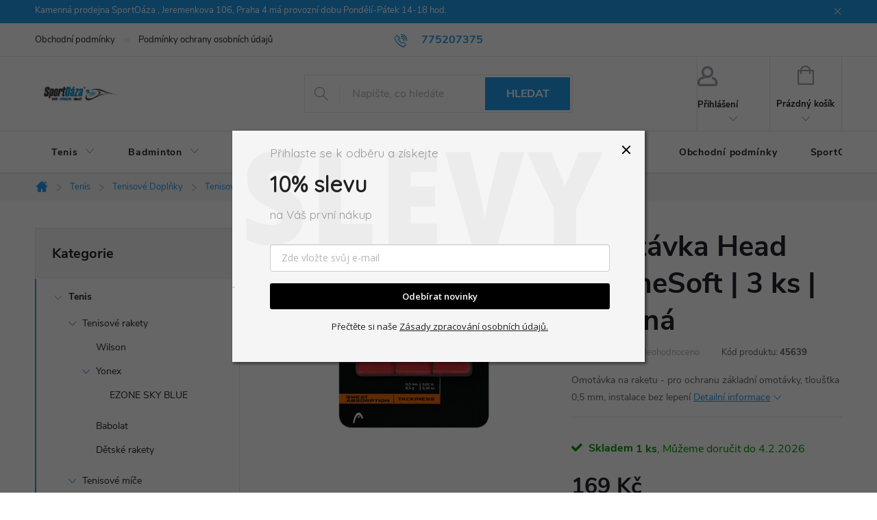

--- FILE ---
content_type: text/html; charset=utf-8
request_url: https://www.sportoaza.cz/omotavka-head-xtremesoft-5/
body_size: 25781
content:
<!doctype html><html lang="cs" dir="ltr" class="header-background-light external-fonts-loaded"><head><meta charset="utf-8" /><meta name="viewport" content="width=device-width,initial-scale=1" /><title>Omotávka Head XtremeSoft | 3 ks | červená - SportOáza</title><link rel="preconnect" href="https://cdn.myshoptet.com" /><link rel="dns-prefetch" href="https://cdn.myshoptet.com" /><link rel="preload" href="https://cdn.myshoptet.com/prj/dist/master/cms/libs/jquery/jquery-1.11.3.min.js" as="script" /><link href="https://cdn.myshoptet.com/prj/dist/master/cms/templates/frontend_templates/shared/css/font-face/source-sans-3.css" rel="stylesheet"><link href="https://cdn.myshoptet.com/prj/dist/master/cms/templates/frontend_templates/shared/css/font-face/exo-2.css" rel="stylesheet"><script>
dataLayer = [];
dataLayer.push({'shoptet' : {
    "pageId": 1500,
    "pageType": "productDetail",
    "currency": "CZK",
    "currencyInfo": {
        "decimalSeparator": ",",
        "exchangeRate": 1,
        "priceDecimalPlaces": 2,
        "symbol": "K\u010d",
        "symbolLeft": 0,
        "thousandSeparator": " "
    },
    "language": "cs",
    "projectId": 406302,
    "product": {
        "id": 2099,
        "guid": "8121d3b4-6c16-11ec-b99f-ecf4bbd76e50",
        "hasVariants": false,
        "codes": [
            {
                "code": 45639,
                "quantity": "1",
                "stocks": [
                    {
                        "id": "ext",
                        "quantity": "1"
                    },
                    {
                        "id": 5,
                        "quantity": "0"
                    }
                ]
            }
        ],
        "code": "45639",
        "name": "Omot\u00e1vka Head XtremeSoft | 3 ks | \u010derven\u00e1",
        "appendix": "",
        "weight": 0,
        "manufacturer": "Head",
        "manufacturerGuid": "1EF5333C56266906B957DA0BA3DED3EE",
        "currentCategory": "Tenis | Tenisov\u00e9 dopl\u0148ky | Tenisov\u00e9 omot\u00e1vky, omot\u00e1vky na tenisov\u00e9 rakety",
        "currentCategoryGuid": "efcb4820-be7e-11ed-96b7-ecf4bbd76e50",
        "defaultCategory": "Tenis | Tenisov\u00e9 dopl\u0148ky | Tenisov\u00e9 omot\u00e1vky, omot\u00e1vky na tenisov\u00e9 rakety",
        "defaultCategoryGuid": "efcb4820-be7e-11ed-96b7-ecf4bbd76e50",
        "currency": "CZK",
        "priceWithVat": 169
    },
    "stocks": [
        {
            "id": 5,
            "title": "Sport O\u00e1za - PHA",
            "isDeliveryPoint": 1,
            "visibleOnEshop": 1
        },
        {
            "id": "ext",
            "title": "Sklad",
            "isDeliveryPoint": 0,
            "visibleOnEshop": 1
        }
    ],
    "cartInfo": {
        "id": null,
        "freeShipping": false,
        "freeShippingFrom": null,
        "leftToFreeGift": {
            "formattedPrice": "0 K\u010d",
            "priceLeft": 0
        },
        "freeGift": false,
        "leftToFreeShipping": {
            "priceLeft": null,
            "dependOnRegion": null,
            "formattedPrice": null
        },
        "discountCoupon": [],
        "getNoBillingShippingPrice": {
            "withoutVat": 0,
            "vat": 0,
            "withVat": 0
        },
        "cartItems": [],
        "taxMode": "ORDINARY"
    },
    "cart": [],
    "customer": {
        "priceRatio": 1,
        "priceListId": 1,
        "groupId": null,
        "registered": false,
        "mainAccount": false
    }
}});
</script>
<meta property="og:type" content="website"><meta property="og:site_name" content="sportoaza.cz"><meta property="og:url" content="https://www.sportoaza.cz/omotavka-head-xtremesoft-5/"><meta property="og:title" content="Omotávka Head XtremeSoft | 3 ks | červená - SportOáza"><meta name="author" content="SportOáza"><meta name="web_author" content="Shoptet.cz"><meta name="dcterms.rightsHolder" content="www.sportoaza.cz"><meta name="robots" content="index,follow"><meta property="og:image" content="https://cdn.myshoptet.com/usr/www.sportoaza.cz/user/shop/big/2099_1859-omotavka-head-xtremesoft.jpg?61d21efd"><meta property="og:description" content="Omotávka Head XtremeSoft | 3 ks | červená. Omotávka na raketu - pro ochranu základní omotávky, tloušťka 0,5 mm, instalace bez lepení"><meta name="description" content="Omotávka Head XtremeSoft | 3 ks | červená. Omotávka na raketu - pro ochranu základní omotávky, tloušťka 0,5 mm, instalace bez lepení"><meta property="product:price:amount" content="169"><meta property="product:price:currency" content="CZK"><style>:root {--color-primary: #239ceb;--color-primary-h: 204;--color-primary-s: 83%;--color-primary-l: 53%;--color-primary-hover: #1997e5;--color-primary-hover-h: 203;--color-primary-hover-s: 80%;--color-primary-hover-l: 50%;--color-secondary: #468c98;--color-secondary-h: 189;--color-secondary-s: 37%;--color-secondary-l: 44%;--color-secondary-hover: #3b7580;--color-secondary-hover-h: 190;--color-secondary-hover-s: 37%;--color-secondary-hover-l: 37%;--color-tertiary: #ffc807;--color-tertiary-h: 47;--color-tertiary-s: 100%;--color-tertiary-l: 51%;--color-tertiary-hover: #ffbb00;--color-tertiary-hover-h: 44;--color-tertiary-hover-s: 100%;--color-tertiary-hover-l: 50%;--color-header-background: #ffffff;--template-font: "Source Sans 3";--template-headings-font: "Exo 2";--header-background-url: none;--cookies-notice-background: #1A1937;--cookies-notice-color: #F8FAFB;--cookies-notice-button-hover: #f5f5f5;--cookies-notice-link-hover: #27263f;--templates-update-management-preview-mode-content: "Náhled aktualizací šablony je aktivní pro váš prohlížeč."}</style>
    <script>var shoptet = shoptet || {};</script>
    <script src="https://cdn.myshoptet.com/prj/dist/master/shop/dist/main-3g-header.js.27c4444ba5dd6be3416d.js"></script>
<!-- User include --><!-- service 776(417) html code header -->
<link type="text/css" rel="stylesheet" media="all"  href="https://cdn.myshoptet.com/usr/paxio.myshoptet.com/user/documents/blank/style.css?v1602547"/>
<link href="https://cdn.myshoptet.com/prj/dist/master/shop/dist/font-shoptet-11.css.62c94c7785ff2cea73b2.css" rel="stylesheet">
<link href="https://cdn.myshoptet.com/usr/paxio.myshoptet.com/user/documents/blank/ikony.css?v9" rel="stylesheet">
<link type="text/css" rel="stylesheet" media="screen"  href="https://cdn.myshoptet.com/usr/paxio.myshoptet.com/user/documents/blank/preklady.css?v27" />
<link rel="stylesheet" href="https://cdn.myshoptet.com/usr/paxio.myshoptet.com/user/documents/blank/Slider/slick.css" />
<link rel="stylesheet" href="https://cdn.myshoptet.com/usr/paxio.myshoptet.com/user/documents/blank/Slider/slick-theme.css?v4" />
<link rel="stylesheet" href="https://cdn.myshoptet.com/usr/paxio.myshoptet.com/user/documents/blank/Slider/slick-classic.css?v3" />

<!-- api 498(150) html code header -->
<script async src="https://scripts.luigisbox.tech/LBX-387599.js"></script><script type="text/javascript">const isPlpEnabled = sessionStorage.getItem('lbPlpEnabled') === 'true';if (isPlpEnabled) {const style = document.createElement("style");style.type = "text/css";style.id = "lb-plp-style";style.textContent = `body.type-category #content-wrapper,body.type-search #content-wrapper,body.type-category #content,body.type-search #content,body.type-category #content-in,body.type-search #content-in,body.type-category #main-in,body.type-search #main-in {min-height: 100vh;}body.type-category #content-wrapper > *,body.type-search #content-wrapper > *,body.type-category #content > *,body.type-search #content > *,body.type-category #content-in > *,body.type-search #content-in > *,body.type-category #main-in > *,body.type-search #main-in > * {display: none;}`;document.head.appendChild(style);}</script>
<!-- api 779(420) html code header -->
<script async charset="utf-8" src="//app.notifikuj.cz/js/notifikuj.min.js?id=32fe0100-1301-4619-b553-42bd8ce88dc8"></script>
<!-- service 1531(1141) html code header -->
<link rel="stylesheet" type="text/css" href="https://services.cofidis.cz/webeshop-calculator/assets/static/cofidis-pay-ei.css"/>
<!-- project html code header -->
<script async charset="utf-8" src="//app.notifikuj.cz/js/notifikuj.min.js?id=32fe0100-1301-4619-b553-42bd8ce88dc8">
</script>
<style>
#header .site-name a img {max-height: 100px;}
</style>
<meta name="google-site-verification" content="9d58E0hkRurFccUfHf1BM_WYRWzUzE2ZpERV9STaQuY" />
<!-- /User include --><link rel="shortcut icon" href="/favicon.ico" type="image/x-icon" /><link rel="canonical" href="https://www.sportoaza.cz/omotavka-head-xtremesoft-5/" />    <script>
        var _hwq = _hwq || [];
        _hwq.push(['setKey', '35280FE7DF902EF495F6E34821F95628']);
        _hwq.push(['setTopPos', '200']);
        _hwq.push(['showWidget', '22']);
        (function() {
            var ho = document.createElement('script');
            ho.src = 'https://cz.im9.cz/direct/i/gjs.php?n=wdgt&sak=35280FE7DF902EF495F6E34821F95628';
            var s = document.getElementsByTagName('script')[0]; s.parentNode.insertBefore(ho, s);
        })();
    </script>
<script>
    (function(t, r, a, c, k, i, n, g) { t['ROIDataObject'] = k;
    t[k]=t[k]||function(){ (t[k].q=t[k].q||[]).push(arguments) },t[k].c=i;n=r.createElement(a),
    g=r.getElementsByTagName(a)[0];n.async=1;n.src=c;g.parentNode.insertBefore(n,g)
    })(window, document, 'script', '//www.heureka.cz/ocm/sdk.js?source=shoptet&version=2&page=product_detail', 'heureka', 'cz');

    heureka('set_user_consent', 1);
</script>
</head><body class="desktop id-1500 in-tenisove-omotavky--omotavky-na-tenisove-rakety template-11 type-product type-detail multiple-columns-body columns-2 blank-mode blank-mode-css ums_forms_redesign--off ums_a11y_category_page--on ums_discussion_rating_forms--off ums_flags_display_unification--on ums_a11y_login--on mobile-header-version-0">
        <div id="fb-root"></div>
        <script>
            window.fbAsyncInit = function() {
                FB.init({
                    autoLogAppEvents : true,
                    xfbml            : true,
                    version          : 'v24.0'
                });
            };
        </script>
        <script async defer crossorigin="anonymous" src="https://connect.facebook.net/cs_CZ/sdk.js#xfbml=1&version=v24.0"></script><a href="#content" class="skip-link sr-only">Přejít na obsah</a><div class="overall-wrapper"><div class="site-msg information"><div class="container"><div class="text">Kamenná prodejna SportOáza , Jeremenkova 106, Praha 4 má provozní dobu Pondělí-Pátek  14-18 hod.</div><div class="close js-close-information-msg"></div></div></div><div class="user-action"><div class="container">
    <div class="user-action-in">
                    <div id="login" class="user-action-login popup-widget login-widget" role="dialog" aria-labelledby="loginHeading">
        <div class="popup-widget-inner">
                            <h2 id="loginHeading">Přihlášení k vašemu účtu</h2><div id="customerLogin"><form action="/action/Customer/Login/" method="post" id="formLoginIncluded" class="csrf-enabled formLogin" data-testid="formLogin"><input type="hidden" name="referer" value="" /><div class="form-group"><div class="input-wrapper email js-validated-element-wrapper no-label"><input type="email" name="email" class="form-control" autofocus placeholder="E-mailová adresa (např. jan@novak.cz)" data-testid="inputEmail" autocomplete="email" required /></div></div><div class="form-group"><div class="input-wrapper password js-validated-element-wrapper no-label"><input type="password" name="password" class="form-control" placeholder="Heslo" data-testid="inputPassword" autocomplete="current-password" required /><span class="no-display">Nemůžete vyplnit toto pole</span><input type="text" name="surname" value="" class="no-display" /></div></div><div class="form-group"><div class="login-wrapper"><button type="submit" class="btn btn-secondary btn-text btn-login" data-testid="buttonSubmit">Přihlásit se</button><div class="password-helper"><a href="/registrace/" data-testid="signup" rel="nofollow">Nová registrace</a><a href="/klient/zapomenute-heslo/" rel="nofollow">Zapomenuté heslo</a></div></div></div></form>
</div>                    </div>
    </div>

                            <div id="cart-widget" class="user-action-cart popup-widget cart-widget loader-wrapper" data-testid="popupCartWidget" role="dialog" aria-hidden="true">
    <div class="popup-widget-inner cart-widget-inner place-cart-here">
        <div class="loader-overlay">
            <div class="loader"></div>
        </div>
    </div>

    <div class="cart-widget-button">
        <a href="/kosik/" class="btn btn-conversion" id="continue-order-button" rel="nofollow" data-testid="buttonNextStep">Pokračovat do košíku</a>
    </div>
</div>
            </div>
</div>
</div><div class="top-navigation-bar" data-testid="topNavigationBar">

    <div class="container">

        <div class="top-navigation-contacts">
            <strong>Zákaznická podpora:</strong><a href="tel:775207375" class="project-phone" aria-label="Zavolat na 775207375" data-testid="contactboxPhone"><span>775207375</span></a><a href="mailto:sportoaza@seznam.cz" class="project-email" data-testid="contactboxEmail"><span>sportoaza@seznam.cz</span></a>        </div>

                            <div class="top-navigation-menu">
                <div class="top-navigation-menu-trigger"></div>
                <ul class="top-navigation-bar-menu">
                                            <li class="top-navigation-menu-item-39">
                            <a href="/obchodni-podminky/">Obchodní podmínky</a>
                        </li>
                                            <li class="top-navigation-menu-item-691">
                            <a href="/podminky-ochrany-osobnich-udaju/">Podmínky ochrany osobních údajů </a>
                        </li>
                                    </ul>
                <ul class="top-navigation-bar-menu-helper"></ul>
            </div>
        
        <div class="top-navigation-tools">
            <div class="responsive-tools">
                <a href="#" class="toggle-window" data-target="search" aria-label="Hledat" data-testid="linkSearchIcon"></a>
                                                            <a href="#" class="toggle-window" data-target="login"></a>
                                                    <a href="#" class="toggle-window" data-target="navigation" aria-label="Menu" data-testid="hamburgerMenu"></a>
            </div>
                        <button class="top-nav-button top-nav-button-login toggle-window" type="button" data-target="login" aria-haspopup="dialog" aria-controls="login" aria-expanded="false" data-testid="signin"><span>Přihlášení</span></button>        </div>

    </div>

</div>
<header id="header"><div class="container navigation-wrapper">
    <div class="header-top">
        <div class="site-name-wrapper">
            <div class="site-name"><a href="/" data-testid="linkWebsiteLogo"><img src="https://cdn.myshoptet.com/usr/www.sportoaza.cz/user/logos/logo_sporto__za-3.png" alt="SportOáza" fetchpriority="low" /></a></div>        </div>
        <div class="search" itemscope itemtype="https://schema.org/WebSite">
            <meta itemprop="headline" content="Tenisové omotávky, omotávky na tenisové rakety"/><meta itemprop="url" content="https://www.sportoaza.cz"/><meta itemprop="text" content="Omotávka Head XtremeSoft | 3 ks | červená. Omotávka na raketu - pro ochranu základní omotávky, tloušťka 0,5 mm, instalace bez lepení"/>            <form action="/action/ProductSearch/prepareString/" method="post"
    id="formSearchForm" class="search-form compact-form js-search-main"
    itemprop="potentialAction" itemscope itemtype="https://schema.org/SearchAction" data-testid="searchForm">
    <fieldset>
        <meta itemprop="target"
            content="https://www.sportoaza.cz/vyhledavani/?string={string}"/>
        <input type="hidden" name="language" value="cs"/>
        
            
<input
    type="search"
    name="string"
        class="query-input form-control search-input js-search-input"
    placeholder="Napište, co hledáte"
    autocomplete="off"
    required
    itemprop="query-input"
    aria-label="Vyhledávání"
    data-testid="searchInput"
>
            <button type="submit" class="btn btn-default" data-testid="searchBtn">Hledat</button>
        
    </fieldset>
</form>
        </div>
        <div class="navigation-buttons">
                
    <a href="/kosik/" class="btn btn-icon toggle-window cart-count" data-target="cart" data-hover="true" data-redirect="true" data-testid="headerCart" rel="nofollow" aria-haspopup="dialog" aria-expanded="false" aria-controls="cart-widget">
        
                <span class="sr-only">Nákupní košík</span>
        
            <span class="cart-price visible-lg-inline-block" data-testid="headerCartPrice">
                                    Prázdný košík                            </span>
        
    
            </a>
        </div>
    </div>
    <nav id="navigation" aria-label="Hlavní menu" data-collapsible="true"><div class="navigation-in menu"><ul class="menu-level-1" role="menubar" data-testid="headerMenuItems"><li class="menu-item-1034 ext" role="none"><a href="/tenis-2/" data-testid="headerMenuItem" role="menuitem" aria-haspopup="true" aria-expanded="false"><b>Tenis</b><span class="submenu-arrow"></span></a><ul class="menu-level-2" aria-label="Tenis" tabindex="-1" role="menu"><li class="menu-item-1265 has-third-level" role="none"><a href="/tenisove-rakety/" class="menu-image" data-testid="headerMenuItem" tabindex="-1" aria-hidden="true"><img src="data:image/svg+xml,%3Csvg%20width%3D%22140%22%20height%3D%22100%22%20xmlns%3D%22http%3A%2F%2Fwww.w3.org%2F2000%2Fsvg%22%3E%3C%2Fsvg%3E" alt="" aria-hidden="true" width="140" height="100"  data-src="https://cdn.myshoptet.com/usr/www.sportoaza.cz/user/categories/thumb/tenisova-raketa-yonex-vcore-98-lite-tango-285-g-g2-1.jpg" fetchpriority="low" /></a><div><a href="/tenisove-rakety/" data-testid="headerMenuItem" role="menuitem"><span>Tenisové rakety</span></a>
                                                    <ul class="menu-level-3" role="menu">
                                                                    <li class="menu-item-1410" role="none">
                                        <a href="/wilson/" data-testid="headerMenuItem" role="menuitem">
                                            Wilson</a>,                                    </li>
                                                                    <li class="menu-item-1407" role="none">
                                        <a href="/yonex/" data-testid="headerMenuItem" role="menuitem">
                                            Yonex</a>,                                    </li>
                                                                    <li class="menu-item-1416" role="none">
                                        <a href="/babolat/" data-testid="headerMenuItem" role="menuitem">
                                            Babolat</a>,                                    </li>
                                                                    <li class="menu-item-1446" role="none">
                                        <a href="/detske-rakety/" data-testid="headerMenuItem" role="menuitem">
                                            Dětské rakety</a>                                    </li>
                                                            </ul>
                        </div></li><li class="menu-item-1268 has-third-level" role="none"><a href="/tenisove-mice/" class="menu-image" data-testid="headerMenuItem" tabindex="-1" aria-hidden="true"><img src="data:image/svg+xml,%3Csvg%20width%3D%22140%22%20height%3D%22100%22%20xmlns%3D%22http%3A%2F%2Fwww.w3.org%2F2000%2Fsvg%22%3E%3C%2Fsvg%3E" alt="" aria-hidden="true" width="140" height="100"  data-src="https://cdn.myshoptet.com/usr/www.sportoaza.cz/user/categories/thumb/tenisove-mice-wilson-triniti-4-ks.jpg" fetchpriority="low" /></a><div><a href="/tenisove-mice/" data-testid="headerMenuItem" role="menuitem"><span>Tenisové míče</span></a>
                                                    <ul class="menu-level-3" role="menu">
                                                                    <li class="menu-item-1364" role="none">
                                        <a href="/detske/" data-testid="headerMenuItem" role="menuitem">
                                            Dětské</a>,                                    </li>
                                                                    <li class="menu-item-1476" role="none">
                                        <a href="/jumbo-mice/" data-testid="headerMenuItem" role="menuitem">
                                            JUMBO míče</a>                                    </li>
                                                            </ul>
                        </div></li><li class="menu-item-1271 has-third-level" role="none"><a href="/tenisove-vyplety/" class="menu-image" data-testid="headerMenuItem" tabindex="-1" aria-hidden="true"><img src="data:image/svg+xml,%3Csvg%20width%3D%22140%22%20height%3D%22100%22%20xmlns%3D%22http%3A%2F%2Fwww.w3.org%2F2000%2Fsvg%22%3E%3C%2Fsvg%3E" alt="" aria-hidden="true" width="140" height="100"  data-src="https://cdn.myshoptet.com/usr/www.sportoaza.cz/user/categories/thumb/tenisovy-vyplet-yonex-poly-tour-drive-stribrny-1-25-mm-200-m.jpeg" fetchpriority="low" /></a><div><a href="/tenisove-vyplety/" data-testid="headerMenuItem" role="menuitem"><span>Tenisové výplety</span></a>
                                                    <ul class="menu-level-3" role="menu">
                                                                    <li class="menu-item-1310" role="none">
                                        <a href="/role/" data-testid="headerMenuItem" role="menuitem">
                                            Role</a>,                                    </li>
                                                                    <li class="menu-item-1313" role="none">
                                        <a href="/sety/" data-testid="headerMenuItem" role="menuitem">
                                            Sety</a>                                    </li>
                                                            </ul>
                        </div></li><li class="menu-item-1061 has-third-level" role="none"><a href="/tenisove-doplnky/" class="menu-image" data-testid="headerMenuItem" tabindex="-1" aria-hidden="true"><img src="data:image/svg+xml,%3Csvg%20width%3D%22140%22%20height%3D%22100%22%20xmlns%3D%22http%3A%2F%2Fwww.w3.org%2F2000%2Fsvg%22%3E%3C%2Fsvg%3E" alt="" aria-hidden="true" width="140" height="100"  data-src="https://cdn.myshoptet.com/usr/www.sportoaza.cz/user/categories/thumb/vibrastop-head-pro-damp-zluta.jpg" fetchpriority="low" /></a><div><a href="/tenisove-doplnky/" data-testid="headerMenuItem" role="menuitem"><span>Tenisové Doplňky</span></a>
                                                    <ul class="menu-level-3" role="menu">
                                                                    <li class="menu-item-1500" role="none">
                                        <a href="/tenisove-omotavky--omotavky-na-tenisove-rakety/" class="active" data-testid="headerMenuItem" role="menuitem">
                                            Tenisové omotávky, omotávky na tenisové rakety</a>,                                    </li>
                                                                    <li class="menu-item-1037" role="none">
                                        <a href="/pomucky-pro-trenery/" data-testid="headerMenuItem" role="menuitem">
                                            Pomůcky pro trenéry</a>,                                    </li>
                                                                    <li class="menu-item-1064" role="none">
                                        <a href="/vibrastopy/" data-testid="headerMenuItem" role="menuitem">
                                            Vibrastopy</a>,                                    </li>
                                                                    <li class="menu-item-1139" role="none">
                                        <a href="/klicenky/" data-testid="headerMenuItem" role="menuitem">
                                            Klíčenky</a>,                                    </li>
                                                                    <li class="menu-item-1298" role="none">
                                        <a href="/omotavky-2/" data-testid="headerMenuItem" role="menuitem">
                                            Omotávky</a>,                                    </li>
                                                                    <li class="menu-item-1343" role="none">
                                        <a href="/ksiltovky-3/" data-testid="headerMenuItem" role="menuitem">
                                            Kšiltovky</a>,                                    </li>
                                                                    <li class="menu-item-1346" role="none">
                                        <a href="/ponozky-3/" data-testid="headerMenuItem" role="menuitem">
                                            Ponožky</a>,                                    </li>
                                                                    <li class="menu-item-1349" role="none">
                                        <a href="/potitka--celenky/" data-testid="headerMenuItem" role="menuitem">
                                            Potítka, čelenky</a>,                                    </li>
                                                                    <li class="menu-item-1473" role="none">
                                        <a href="/ostatni-2/" data-testid="headerMenuItem" role="menuitem">
                                            Ostatní</a>                                    </li>
                                                            </ul>
                        </div></li></ul></li>
<li class="menu-item-673 ext" role="none"><a href="/badminton/" data-testid="headerMenuItem" role="menuitem" aria-haspopup="true" aria-expanded="false"><b>Badminton</b><span class="submenu-arrow"></span></a><ul class="menu-level-2" aria-label="Badminton" tabindex="-1" role="menu"><li class="menu-item-675 has-third-level" role="none"><a href="/badmintonove-rakety/" class="menu-image" data-testid="headerMenuItem" tabindex="-1" aria-hidden="true"><img src="data:image/svg+xml,%3Csvg%20width%3D%22140%22%20height%3D%22100%22%20xmlns%3D%22http%3A%2F%2Fwww.w3.org%2F2000%2Fsvg%22%3E%3C%2Fsvg%3E" alt="" aria-hidden="true" width="140" height="100"  data-src="https://cdn.myshoptet.com/usr/www.sportoaza.cz/user/categories/thumb/badmintonova-raketa-yonex-astrox-100-zz-4ug5-1.jpg" fetchpriority="low" /></a><div><a href="/badmintonove-rakety/" data-testid="headerMenuItem" role="menuitem"><span>Badmintonové rakety</span></a>
                                                    <ul class="menu-level-3" role="menu">
                                                                    <li class="menu-item-1440" role="none">
                                        <a href="/yonex-2/" data-testid="headerMenuItem" role="menuitem">
                                            Yonex</a>                                    </li>
                                                            </ul>
                        </div></li><li class="menu-item-676 has-third-level" role="none"><a href="/badmintonove-mice/" class="menu-image" data-testid="headerMenuItem" tabindex="-1" aria-hidden="true"><img src="data:image/svg+xml,%3Csvg%20width%3D%22140%22%20height%3D%22100%22%20xmlns%3D%22http%3A%2F%2Fwww.w3.org%2F2000%2Fsvg%22%3E%3C%2Fsvg%3E" alt="" aria-hidden="true" width="140" height="100"  data-src="https://cdn.myshoptet.com/usr/www.sportoaza.cz/user/categories/thumb/img_2d84799844a7-1.jpeg" fetchpriority="low" /></a><div><a href="/badmintonove-mice/" data-testid="headerMenuItem" role="menuitem"><span>Badmintonové míče</span></a>
                                                    <ul class="menu-level-3" role="menu">
                                                                    <li class="menu-item-1322" role="none">
                                        <a href="/perove/" data-testid="headerMenuItem" role="menuitem">
                                            Péřové</a>,                                    </li>
                                                                    <li class="menu-item-1325" role="none">
                                        <a href="/plastove/" data-testid="headerMenuItem" role="menuitem">
                                            Plastové</a>                                    </li>
                                                            </ul>
                        </div></li><li class="menu-item-1274 has-third-level" role="none"><a href="/badmintonove-vyplety/" class="menu-image" data-testid="headerMenuItem" tabindex="-1" aria-hidden="true"><img src="data:image/svg+xml,%3Csvg%20width%3D%22140%22%20height%3D%22100%22%20xmlns%3D%22http%3A%2F%2Fwww.w3.org%2F2000%2Fsvg%22%3E%3C%2Fsvg%3E" alt="" aria-hidden="true" width="140" height="100"  data-src="https://cdn.myshoptet.com/usr/www.sportoaza.cz/user/categories/thumb/badmintonovy-vyplet-yonex-bg-66-ultimax-200m.jpg" fetchpriority="low" /></a><div><a href="/badmintonove-vyplety/" data-testid="headerMenuItem" role="menuitem"><span>Badmintonové výplety</span></a>
                                                    <ul class="menu-level-3" role="menu">
                                                                    <li class="menu-item-1316" role="none">
                                        <a href="/role-2/" data-testid="headerMenuItem" role="menuitem">
                                            Role</a>,                                    </li>
                                                                    <li class="menu-item-1319" role="none">
                                        <a href="/sety-2/" data-testid="headerMenuItem" role="menuitem">
                                            Sety</a>                                    </li>
                                                            </ul>
                        </div></li><li class="menu-item-711 has-third-level" role="none"><a href="/doplnky/" class="menu-image" data-testid="headerMenuItem" tabindex="-1" aria-hidden="true"><img src="data:image/svg+xml,%3Csvg%20width%3D%22140%22%20height%3D%22100%22%20xmlns%3D%22http%3A%2F%2Fwww.w3.org%2F2000%2Fsvg%22%3E%3C%2Fsvg%3E" alt="" aria-hidden="true" width="140" height="100"  data-src="https://cdn.myshoptet.com/usr/www.sportoaza.cz/user/categories/thumb/img_24411d2c370c-1.jpeg" fetchpriority="low" /></a><div><a href="/doplnky/" data-testid="headerMenuItem" role="menuitem"><span>Badmintonové doplňky</span></a>
                                                    <ul class="menu-level-3" role="menu">
                                                                    <li class="menu-item-1301" role="none">
                                        <a href="/omotavky-3/" data-testid="headerMenuItem" role="menuitem">
                                            Omotávky</a>,                                    </li>
                                                                    <li class="menu-item-1334" role="none">
                                        <a href="/ksiltovky-2/" data-testid="headerMenuItem" role="menuitem">
                                            Kšiltovky</a>,                                    </li>
                                                                    <li class="menu-item-1337" role="none">
                                        <a href="/ponozky-2/" data-testid="headerMenuItem" role="menuitem">
                                            Ponožky</a>,                                    </li>
                                                                    <li class="menu-item-1340" role="none">
                                        <a href="/ponozky--potitka/" data-testid="headerMenuItem" role="menuitem">
                                            Potítka, čelenky</a>                                    </li>
                                                            </ul>
                        </div></li></ul></li>
<li class="menu-item-785 ext" role="none"><a href="/obuv-2/" data-testid="headerMenuItem" role="menuitem" aria-haspopup="true" aria-expanded="false"><b>Sportovní obuv</b><span class="submenu-arrow"></span></a><ul class="menu-level-2" aria-label="Sportovní obuv" tabindex="-1" role="menu"><li class="menu-item-815 has-third-level" role="none"><a href="/tenisova-obuv/" class="menu-image" data-testid="headerMenuItem" tabindex="-1" aria-hidden="true"><img src="data:image/svg+xml,%3Csvg%20width%3D%22140%22%20height%3D%22100%22%20xmlns%3D%22http%3A%2F%2Fwww.w3.org%2F2000%2Fsvg%22%3E%3C%2Fsvg%3E" alt="" aria-hidden="true" width="140" height="100"  data-src="https://cdn.myshoptet.com/usr/www.sportoaza.cz/user/categories/thumb/damska-tenisova-obuv-asics-gel-resolution-8-clay-2020-bila-tyrkysova-1.jpg" fetchpriority="low" /></a><div><a href="/tenisova-obuv/" data-testid="headerMenuItem" role="menuitem"><span>Tenisová obuv</span></a>
                                                    <ul class="menu-level-3" role="menu">
                                                                    <li class="menu-item-1262" role="none">
                                        <a href="/damska-tenisova-obuv/" data-testid="headerMenuItem" role="menuitem">
                                            Dámská obuv</a>,                                    </li>
                                                                    <li class="menu-item-1259" role="none">
                                        <a href="/panska-tenisova-obuv/" data-testid="headerMenuItem" role="menuitem">
                                            Pánská obuv</a>,                                    </li>
                                                                    <li class="menu-item-833" role="none">
                                        <a href="/detska-obuv/" data-testid="headerMenuItem" role="menuitem">
                                            Dětská obuv</a>                                    </li>
                                                            </ul>
                        </div></li><li class="menu-item-1277 has-third-level" role="none"><a href="/salova-obuv/" class="menu-image" data-testid="headerMenuItem" tabindex="-1" aria-hidden="true"><img src="data:image/svg+xml,%3Csvg%20width%3D%22140%22%20height%3D%22100%22%20xmlns%3D%22http%3A%2F%2Fwww.w3.org%2F2000%2Fsvg%22%3E%3C%2Fsvg%3E" alt="" aria-hidden="true" width="140" height="100"  data-src="https://cdn.myshoptet.com/usr/www.sportoaza.cz/user/categories/thumb/panska-salova-obuv-yonex-pc-aerus-z-men-75th-bila.jpg" fetchpriority="low" /></a><div><a href="/salova-obuv/" data-testid="headerMenuItem" role="menuitem"><span>Sálová obuv</span></a>
                                                    <ul class="menu-level-3" role="menu">
                                                                    <li class="menu-item-1076" role="none">
                                        <a href="/pantofle/" data-testid="headerMenuItem" role="menuitem">
                                            Pantofle</a>,                                    </li>
                                                                    <li class="menu-item-1244" role="none">
                                        <a href="/detska-obuv-2/" data-testid="headerMenuItem" role="menuitem">
                                            Dětská obuv</a>,                                    </li>
                                                                    <li class="menu-item-1232" role="none">
                                        <a href="/damska-obuv/" data-testid="headerMenuItem" role="menuitem">
                                            Dámská obuv</a>,                                    </li>
                                                                    <li class="menu-item-1178" role="none">
                                        <a href="/panska-obuv/" data-testid="headerMenuItem" role="menuitem">
                                            Pánská obuv</a>                                    </li>
                                                            </ul>
                        </div></li></ul></li>
<li class="menu-item-863 ext" role="none"><a href="/tenisove-bagy-a-batohy/" data-testid="headerMenuItem" role="menuitem" aria-haspopup="true" aria-expanded="false"><b>Bagy, batohy</b><span class="submenu-arrow"></span></a><ul class="menu-level-2" aria-label="Bagy, batohy" tabindex="-1" role="menu"><li class="menu-item-1142" role="none"><a href="/bagy/" class="menu-image" data-testid="headerMenuItem" tabindex="-1" aria-hidden="true"><img src="data:image/svg+xml,%3Csvg%20width%3D%22140%22%20height%3D%22100%22%20xmlns%3D%22http%3A%2F%2Fwww.w3.org%2F2000%2Fsvg%22%3E%3C%2Fsvg%3E" alt="" aria-hidden="true" width="140" height="100"  data-src="https://cdn.myshoptet.com/usr/www.sportoaza.cz/user/categories/thumb/bag-na-rakety-wilson-super-tour-15pk-blade-2021-zeleny-1.jpg" fetchpriority="low" /></a><div><a href="/bagy/" data-testid="headerMenuItem" role="menuitem"><span>Bagy</span></a>
                        </div></li><li class="menu-item-1124" role="none"><a href="/batohy/" class="menu-image" data-testid="headerMenuItem" tabindex="-1" aria-hidden="true"><img src="data:image/svg+xml,%3Csvg%20width%3D%22140%22%20height%3D%22100%22%20xmlns%3D%22http%3A%2F%2Fwww.w3.org%2F2000%2Fsvg%22%3E%3C%2Fsvg%3E" alt="" aria-hidden="true" width="140" height="100"  data-src="https://cdn.myshoptet.com/usr/www.sportoaza.cz/user/categories/thumb/tenisovy-batoh-wilson-super-tour-backpack-2021-cervena.jpg" fetchpriority="low" /></a><div><a href="/batohy/" data-testid="headerMenuItem" role="menuitem"><span>Batohy</span></a>
                        </div></li></ul></li>
<li class="menu-item-683 ext" role="none"><a href="/obleceni/" data-testid="headerMenuItem" role="menuitem" aria-haspopup="true" aria-expanded="false"><b>Textil</b><span class="submenu-arrow"></span></a><ul class="menu-level-2" aria-label="Textil" tabindex="-1" role="menu"><li class="menu-item-684 has-third-level" role="none"><a href="/panske-obleceni/" class="menu-image" data-testid="headerMenuItem" tabindex="-1" aria-hidden="true"><img src="data:image/svg+xml,%3Csvg%20width%3D%22140%22%20height%3D%22100%22%20xmlns%3D%22http%3A%2F%2Fwww.w3.org%2F2000%2Fsvg%22%3E%3C%2Fsvg%3E" alt="" aria-hidden="true" width="140" height="100"  data-src="https://cdn.myshoptet.com/usr/www.sportoaza.cz/user/categories/thumb/tricko-panske-adidas-freelift-tokyo-modre-1.jpg" fetchpriority="low" /></a><div><a href="/panske-obleceni/" data-testid="headerMenuItem" role="menuitem"><span>Muži</span></a>
                                                    <ul class="menu-level-3" role="menu">
                                                                    <li class="menu-item-734" role="none">
                                        <a href="/tricka/" data-testid="headerMenuItem" role="menuitem">
                                            Trička</a>,                                    </li>
                                                                    <li class="menu-item-740" role="none">
                                        <a href="/kratasy/" data-testid="headerMenuItem" role="menuitem">
                                            Kraťasy</a>,                                    </li>
                                                                    <li class="menu-item-1403" role="none">
                                        <a href="/mikiny-2/" data-testid="headerMenuItem" role="menuitem">
                                            Mikiny</a>                                    </li>
                                                            </ul>
                        </div></li><li class="menu-item-729 has-third-level" role="none"><a href="/doplnky-2/" class="menu-image" data-testid="headerMenuItem" tabindex="-1" aria-hidden="true"><img src="data:image/svg+xml,%3Csvg%20width%3D%22140%22%20height%3D%22100%22%20xmlns%3D%22http%3A%2F%2Fwww.w3.org%2F2000%2Fsvg%22%3E%3C%2Fsvg%3E" alt="" aria-hidden="true" width="140" height="100"  data-src="https://cdn.myshoptet.com/usr/www.sportoaza.cz/user/categories/thumb/ksilt-wilson-womens-rush-knit-visor-2020-modry-2.jpg" fetchpriority="low" /></a><div><a href="/doplnky-2/" data-testid="headerMenuItem" role="menuitem"><span>Doplňky</span></a>
                                                    <ul class="menu-level-3" role="menu">
                                                                    <li class="menu-item-1115" role="none">
                                        <a href="/ksiltovky/" data-testid="headerMenuItem" role="menuitem">
                                            Kšiltovky</a>,                                    </li>
                                                                    <li class="menu-item-743" role="none">
                                        <a href="/ponozky/" data-testid="headerMenuItem" role="menuitem">
                                            Ponožky, ručníky</a>,                                    </li>
                                                                    <li class="menu-item-800" role="none">
                                        <a href="/potitka/" data-testid="headerMenuItem" role="menuitem">
                                            Potítka, čelenky</a>                                    </li>
                                                            </ul>
                        </div></li></ul></li>
<li class="menu-item-1382 ext" role="none"><a href="/vypletani-raket/" data-testid="headerMenuItem" role="menuitem" aria-haspopup="true" aria-expanded="false"><b>Vyplétání raket</b><span class="submenu-arrow"></span></a><ul class="menu-level-2" aria-label="Vyplétání raket" tabindex="-1" role="menu"><li class="menu-item-1497" role="none"><a href="/vypleteni-squashovych-raket/" class="menu-image" data-testid="headerMenuItem" tabindex="-1" aria-hidden="true"><img src="data:image/svg+xml,%3Csvg%20width%3D%22140%22%20height%3D%22100%22%20xmlns%3D%22http%3A%2F%2Fwww.w3.org%2F2000%2Fsvg%22%3E%3C%2Fsvg%3E" alt="" aria-hidden="true" width="140" height="100"  data-src="https://cdn.myshoptet.com/prj/dist/master/cms/templates/frontend_templates/00/img/folder.svg" fetchpriority="low" /></a><div><a href="/vypleteni-squashovych-raket/" data-testid="headerMenuItem" role="menuitem"><span>Vypletení squashových raket</span></a>
                        </div></li><li class="menu-item-1385" role="none"><a href="/vypleteni-badmintonovych-raket/" class="menu-image" data-testid="headerMenuItem" tabindex="-1" aria-hidden="true"><img src="data:image/svg+xml,%3Csvg%20width%3D%22140%22%20height%3D%22100%22%20xmlns%3D%22http%3A%2F%2Fwww.w3.org%2F2000%2Fsvg%22%3E%3C%2Fsvg%3E" alt="" aria-hidden="true" width="140" height="100"  data-src="https://cdn.myshoptet.com/usr/www.sportoaza.cz/user/categories/thumb/adi_mc0265.jpg" fetchpriority="low" /></a><div><a href="/vypleteni-badmintonovych-raket/" data-testid="headerMenuItem" role="menuitem"><span>Vypletení badmintonových raket</span></a>
                        </div></li><li class="menu-item-1388" role="none"><a href="/vypletani-tenisovych-raket/" class="menu-image" data-testid="headerMenuItem" tabindex="-1" aria-hidden="true"><img src="data:image/svg+xml,%3Csvg%20width%3D%22140%22%20height%3D%22100%22%20xmlns%3D%22http%3A%2F%2Fwww.w3.org%2F2000%2Fsvg%22%3E%3C%2Fsvg%3E" alt="" aria-hidden="true" width="140" height="100"  data-src="https://cdn.myshoptet.com/usr/www.sportoaza.cz/user/categories/thumb/202108172032357.jpg" fetchpriority="low" /></a><div><a href="/vypletani-tenisovych-raket/" data-testid="headerMenuItem" role="menuitem"><span>Vypletení tenisových raket</span></a>
                        </div></li></ul></li>
<li class="menu-item-39" role="none"><a href="/obchodni-podminky/" data-testid="headerMenuItem" role="menuitem" aria-expanded="false"><b>Obchodní podmínky</b></a></li>
<li class="menu-item-29" role="none"><a href="/kontakty/" data-testid="headerMenuItem" role="menuitem" aria-expanded="false"><b>SportOáza</b></a></li>
</ul></div><span class="navigation-close"></span></nav><div class="menu-helper" data-testid="hamburgerMenu"><span>Více</span></div>
</div></header><!-- / header -->


                    <div class="container breadcrumbs-wrapper">
            <div class="breadcrumbs navigation-home-icon-wrapper" itemscope itemtype="https://schema.org/BreadcrumbList">
                                                                            <span id="navigation-first" data-basetitle="SportOáza" itemprop="itemListElement" itemscope itemtype="https://schema.org/ListItem">
                <a href="/" itemprop="item" class="navigation-home-icon"><span class="sr-only" itemprop="name">Domů</span></a>
                <span class="navigation-bullet">/</span>
                <meta itemprop="position" content="1" />
            </span>
                                <span id="navigation-1" itemprop="itemListElement" itemscope itemtype="https://schema.org/ListItem">
                <a href="/tenis-2/" itemprop="item" data-testid="breadcrumbsSecondLevel"><span itemprop="name">Tenis</span></a>
                <span class="navigation-bullet">/</span>
                <meta itemprop="position" content="2" />
            </span>
                                <span id="navigation-2" itemprop="itemListElement" itemscope itemtype="https://schema.org/ListItem">
                <a href="/tenisove-doplnky/" itemprop="item" data-testid="breadcrumbsSecondLevel"><span itemprop="name">Tenisové Doplňky</span></a>
                <span class="navigation-bullet">/</span>
                <meta itemprop="position" content="3" />
            </span>
                                <span id="navigation-3" itemprop="itemListElement" itemscope itemtype="https://schema.org/ListItem">
                <a href="/tenisove-omotavky--omotavky-na-tenisove-rakety/" itemprop="item" data-testid="breadcrumbsSecondLevel"><span itemprop="name">Tenisové omotávky, omotávky na tenisové rakety</span></a>
                <span class="navigation-bullet">/</span>
                <meta itemprop="position" content="4" />
            </span>
                                            <span id="navigation-4" itemprop="itemListElement" itemscope itemtype="https://schema.org/ListItem" data-testid="breadcrumbsLastLevel">
                <meta itemprop="item" content="https://www.sportoaza.cz/omotavka-head-xtremesoft-5/" />
                <meta itemprop="position" content="5" />
                <span itemprop="name" data-title="Omotávka Head XtremeSoft | 3 ks | červená">Omotávka Head XtremeSoft | 3 ks | červená <span class="appendix"></span></span>
            </span>
            </div>
        </div>
    
<div id="content-wrapper" class="container content-wrapper">
    
    <div class="content-wrapper-in">
                                                <aside class="sidebar sidebar-left"  data-testid="sidebarMenu">
                                                                                                <div class="sidebar-inner">
                                                                                                        <div class="box box-bg-variant box-categories">    <div class="skip-link__wrapper">
        <span id="categories-start" class="skip-link__target js-skip-link__target sr-only" tabindex="-1">&nbsp;</span>
        <a href="#categories-end" class="skip-link skip-link--start sr-only js-skip-link--start">Přeskočit kategorie</a>
    </div>

<h4>Kategorie</h4>


<div id="categories"><div class="categories cat-01 expandable active expanded" id="cat-1034"><div class="topic child-active"><a href="/tenis-2/">Tenis<span class="cat-trigger">&nbsp;</span></a></div>

                    <ul class=" active expanded">
                                        <li class="
                                 expandable                 expanded                ">
                <a href="/tenisove-rakety/">
                    Tenisové rakety
                    <span class="cat-trigger">&nbsp;</span>                </a>
                                                            

                    <ul class=" expanded">
                                        <li >
                <a href="/wilson/">
                    Wilson
                                    </a>
                                                                </li>
                                <li class="
                                 expandable                 expanded                ">
                <a href="/yonex/">
                    Yonex
                    <span class="cat-trigger">&nbsp;</span>                </a>
                                                            

                    <ul class=" expanded">
                                        <li >
                <a href="/ezone-2022/">
                    EZONE SKY BLUE
                                    </a>
                                                                </li>
                </ul>
    
                                                </li>
                                <li >
                <a href="/babolat/">
                    Babolat
                                    </a>
                                                                </li>
                                <li >
                <a href="/detske-rakety/">
                    Dětské rakety
                                    </a>
                                                                </li>
                </ul>
    
                                                </li>
                                <li class="
                                 expandable                 expanded                ">
                <a href="/tenisove-mice/">
                    Tenisové míče
                    <span class="cat-trigger">&nbsp;</span>                </a>
                                                            

                    <ul class=" expanded">
                                        <li >
                <a href="/detske/">
                    Dětské
                                    </a>
                                                                </li>
                                <li >
                <a href="/jumbo-mice/">
                    JUMBO míče
                                    </a>
                                                                </li>
                </ul>
    
                                                </li>
                                <li class="
                                 expandable                 expanded                ">
                <a href="/tenisove-vyplety/">
                    Tenisové výplety
                    <span class="cat-trigger">&nbsp;</span>                </a>
                                                            

                    <ul class=" expanded">
                                        <li >
                <a href="/role/">
                    Role
                                    </a>
                                                                </li>
                                <li >
                <a href="/sety/">
                    Sety
                                    </a>
                                                                </li>
                </ul>
    
                                                </li>
                                <li class="
                                 expandable                 expanded                ">
                <a href="/tenisove-doplnky/">
                    Tenisové Doplňky
                    <span class="cat-trigger">&nbsp;</span>                </a>
                                                            

                    <ul class=" active expanded">
                                        <li class="
                active                                                 ">
                <a href="/tenisove-omotavky--omotavky-na-tenisove-rakety/">
                    Tenisové omotávky, omotávky na tenisové rakety
                                    </a>
                                                                </li>
                                <li >
                <a href="/pomucky-pro-trenery/">
                    Pomůcky pro trenéry
                                    </a>
                                                                </li>
                                <li >
                <a href="/vibrastopy/">
                    Vibrastopy
                                    </a>
                                                                </li>
                                <li >
                <a href="/klicenky/">
                    Klíčenky
                                    </a>
                                                                </li>
                                <li >
                <a href="/omotavky-2/">
                    Omotávky
                                    </a>
                                                                </li>
                                <li >
                <a href="/ksiltovky-3/">
                    Kšiltovky
                                    </a>
                                                                </li>
                                <li >
                <a href="/ponozky-3/">
                    Ponožky
                                    </a>
                                                                </li>
                                <li >
                <a href="/potitka--celenky/">
                    Potítka, čelenky
                                    </a>
                                                                </li>
                                <li >
                <a href="/ostatni-2/">
                    Ostatní
                                    </a>
                                                                </li>
                </ul>
    
                                                </li>
                </ul>
    </div><div class="categories cat-02 expandable external" id="cat-673"><div class="topic"><a href="/badminton/">Badminton<span class="cat-trigger">&nbsp;</span></a></div>

    </div><div class="categories cat-01 expandable external" id="cat-785"><div class="topic"><a href="/obuv-2/">Sportovní obuv<span class="cat-trigger">&nbsp;</span></a></div>

    </div><div class="categories cat-02 expandable external" id="cat-863"><div class="topic"><a href="/tenisove-bagy-a-batohy/">Bagy, batohy<span class="cat-trigger">&nbsp;</span></a></div>

    </div><div class="categories cat-01 expandable external" id="cat-683"><div class="topic"><a href="/obleceni/">Textil<span class="cat-trigger">&nbsp;</span></a></div>

    </div><div class="categories cat-02 expandable expanded" id="cat-1382"><div class="topic"><a href="/vypletani-raket/">Vyplétání raket<span class="cat-trigger">&nbsp;</span></a></div>

                    <ul class=" expanded">
                                        <li >
                <a href="/vypleteni-squashovych-raket/">
                    Vypletení squashových raket
                                    </a>
                                                                </li>
                                <li >
                <a href="/vypleteni-badmintonovych-raket/">
                    Vypletení badmintonových raket
                                    </a>
                                                                </li>
                                <li >
                <a href="/vypletani-tenisovych-raket/">
                    Vypletení tenisových raket
                                    </a>
                                                                </li>
                </ul>
    </div>        </div>

    <div class="skip-link__wrapper">
        <a href="#categories-start" class="skip-link skip-link--end sr-only js-skip-link--end" tabindex="-1" hidden>Přeskočit kategorie</a>
        <span id="categories-end" class="skip-link__target js-skip-link__target sr-only" tabindex="-1">&nbsp;</span>
    </div>
</div>
                                                                                                                                                                            <div class="box box-bg-default box-sm box-topProducts">        <div class="top-products-wrapper js-top10" >
        <h4><span>Top 3 produkty</span></h4>
        <ol class="top-products">
                            <li class="display-image">
                                            <a href="/vypleteni-babolat-rpm-blast-1-25/" class="top-products-image">
                            <img src="data:image/svg+xml,%3Csvg%20width%3D%22100%22%20height%3D%22100%22%20xmlns%3D%22http%3A%2F%2Fwww.w3.org%2F2000%2Fsvg%22%3E%3C%2Fsvg%3E" alt="rpm blast 1.25" width="100" height="100"  data-src="https://cdn.myshoptet.com/usr/www.sportoaza.cz/user/shop/related/7235_rpm-blast-1-25.jpg?61e5510e" fetchpriority="low" />
                        </a>
                                        <a href="/vypleteni-babolat-rpm-blast-1-25/" class="top-products-content">
                        <span class="top-products-name">  Vypletení - Babolat RPM Blast 1.25</span>
                        
                                                        <strong>
                                450 Kč
                                

                            </strong>
                                                    
                    </a>
                </li>
                            <li class="display-image">
                                            <a href="/tenisove-mice-dunlop-fort-all-court-4-ks/" class="top-products-image">
                            <img src="data:image/svg+xml,%3Csvg%20width%3D%22100%22%20height%3D%22100%22%20xmlns%3D%22http%3A%2F%2Fwww.w3.org%2F2000%2Fsvg%22%3E%3C%2Fsvg%3E" alt="Tenisové míče Dunlop Fort All Court | 4 ks" width="100" height="100"  data-src="https://cdn.myshoptet.com/usr/www.sportoaza.cz/user/shop/related/3080-1_tenisove-mice-dunlop-fort-all-court-4-ks.jpg?61d6d3c7" fetchpriority="low" />
                        </a>
                                        <a href="/tenisove-mice-dunlop-fort-all-court-4-ks/" class="top-products-content">
                        <span class="top-products-name">  Tenisové míče Dunlop Fort All Court | 4 ks</span>
                        
                                                        <strong>
                                199 Kč
                                

                            </strong>
                                                    
                    </a>
                </li>
                            <li class="display-image">
                                            <a href="/wilson-us-open/" class="top-products-image">
                            <img src="data:image/svg+xml,%3Csvg%20width%3D%22100%22%20height%3D%22100%22%20xmlns%3D%22http%3A%2F%2Fwww.w3.org%2F2000%2Fsvg%22%3E%3C%2Fsvg%3E" alt="images" width="100" height="100"  data-src="https://cdn.myshoptet.com/usr/www.sportoaza.cz/user/shop/related/8928_images.jpg?63fe0c68" fetchpriority="low" />
                        </a>
                                        <a href="/wilson-us-open/" class="top-products-content">
                        <span class="top-products-name">  Tenisové míče Wilson US Open</span>
                        
                                                        <strong>
                                189 Kč
                                

                            </strong>
                                                    
                    </a>
                </li>
                    </ol>
    </div>
</div>
                                                                    </div>
                                                            </aside>
                            <main id="content" class="content narrow">
                            
<div class="p-detail" itemscope itemtype="https://schema.org/Product">

    
    <meta itemprop="name" content="Omotávka Head XtremeSoft | 3 ks | červená" />
    <meta itemprop="category" content="Úvodní stránka &gt; Tenis &gt; Tenisové Doplňky &gt; Tenisové omotávky, omotávky na tenisové rakety &gt; Omotávka Head XtremeSoft | 3 ks | červená" />
    <meta itemprop="url" content="https://www.sportoaza.cz/omotavka-head-xtremesoft-5/" />
    <meta itemprop="image" content="https://cdn.myshoptet.com/usr/www.sportoaza.cz/user/shop/big/2099_1859-omotavka-head-xtremesoft.jpg?61d21efd" />
            <meta itemprop="description" content="Omotávka na raketu - pro ochranu základní omotávky, tloušťka 0,5 mm, instalace bez lepení" />
                <span class="js-hidden" itemprop="manufacturer" itemscope itemtype="https://schema.org/Organization">
            <meta itemprop="name" content="Head" />
        </span>
        <span class="js-hidden" itemprop="brand" itemscope itemtype="https://schema.org/Brand">
            <meta itemprop="name" content="Head" />
        </span>
                            <meta itemprop="gtin13" content="724794482124" />            
        <div class="p-detail-inner">

        <div class="p-detail-inner-header">
            <h1>
                  Omotávka Head XtremeSoft | 3 ks | červená            </h1>

                <span class="p-code">
        <span class="p-code-label">Kód:</span>
                    <span>45639</span>
            </span>
        </div>

        <form action="/action/Cart/addCartItem/" method="post" id="product-detail-form" class="pr-action csrf-enabled" data-testid="formProduct">

            <meta itemprop="productID" content="2099" /><meta itemprop="identifier" content="8121d3b4-6c16-11ec-b99f-ecf4bbd76e50" /><meta itemprop="sku" content="45639" /><span itemprop="offers" itemscope itemtype="https://schema.org/Offer"><link itemprop="availability" href="https://schema.org/InStock" /><meta itemprop="url" content="https://www.sportoaza.cz/omotavka-head-xtremesoft-5/" /><meta itemprop="price" content="169.00" /><meta itemprop="priceCurrency" content="CZK" /><link itemprop="itemCondition" href="https://schema.org/NewCondition" /></span><input type="hidden" name="productId" value="2099" /><input type="hidden" name="priceId" value="7682" /><input type="hidden" name="language" value="cs" />

            <div class="row product-top">

                <div class="col-xs-12">

                    <div class="p-detail-info">
                        
                                    <div class="stars-wrapper">
            
<span class="stars star-list">
                                                <span class="star star-off show-tooltip is-active productRatingAction" data-productid="2099" data-score="1" title="    Hodnocení:
            Neohodnoceno    "></span>
                    
                                                <span class="star star-off show-tooltip is-active productRatingAction" data-productid="2099" data-score="2" title="    Hodnocení:
            Neohodnoceno    "></span>
                    
                                                <span class="star star-off show-tooltip is-active productRatingAction" data-productid="2099" data-score="3" title="    Hodnocení:
            Neohodnoceno    "></span>
                    
                                                <span class="star star-off show-tooltip is-active productRatingAction" data-productid="2099" data-score="4" title="    Hodnocení:
            Neohodnoceno    "></span>
                    
                                                <span class="star star-off show-tooltip is-active productRatingAction" data-productid="2099" data-score="5" title="    Hodnocení:
            Neohodnoceno    "></span>
                    
    </span>
            <span class="stars-label">
                                Neohodnoceno                    </span>
        </div>
    
                                                    <div><a href="/znacka/head/" data-testid="productCardBrandName">Značka: <span>Head</span></a></div>
                        
                    </div>

                </div>

                <div class="col-xs-12 col-lg-6 p-image-wrapper">

                    
                    <div class="p-image" style="" data-testid="mainImage">

                        

    


                        

<a href="https://cdn.myshoptet.com/usr/www.sportoaza.cz/user/shop/big/2099_1859-omotavka-head-xtremesoft.jpg?61d21efd" class="p-main-image cloud-zoom cbox" data-href="https://cdn.myshoptet.com/usr/www.sportoaza.cz/user/shop/orig/2099_1859-omotavka-head-xtremesoft.jpg?61d21efd"><img src="https://cdn.myshoptet.com/usr/www.sportoaza.cz/user/shop/big/2099_1859-omotavka-head-xtremesoft.jpg?61d21efd" alt="1859 omotavka head xtremesoft" width="1024" height="768"  fetchpriority="high" />
</a>                    </div>

                    
                </div>

                <div class="col-xs-12 col-lg-6 p-info-wrapper">

                    
                    
                        <div class="p-final-price-wrapper">

                                                                                    <strong class="price-final" data-testid="productCardPrice">
            <span class="price-final-holder">
                169 Kč
    

        </span>
    </strong>
                                                            <span class="price-measure">
                    
                        </span>
                            

                        </div>

                    
                    
                                                                                    <div class="availability-value" title="Dostupnost">
                                    

    
    <span class="availability-label" style="color: #009901" data-testid="labelAvailability">
                    Skladem            </span>
        <span class="availability-amount" data-testid="numberAvailabilityAmount">(1&nbsp;ks)</span>

                                </div>
                                                    
                        <table class="detail-parameters">
                            <tbody>
                            
                            
                            
                                                            <tr>
                                    <th colspan="2">
                                        <span class="delivery-time-label">Můžeme doručit do:</span>
                                                                    <div class="delivery-time" data-testid="deliveryTime">
                <span>
            4.2.2026
        </span>
    </div>
                                                                                            </th>
                                </tr>
                                                                                    </tbody>
                        </table>

                                                                            
                            <div class="add-to-cart" data-testid="divAddToCart">
                
<span class="quantity">
    <span
        class="increase-tooltip js-increase-tooltip"
        data-trigger="manual"
        data-container="body"
        data-original-title="Není možné zakoupit více než 9999 ks."
        aria-hidden="true"
        role="tooltip"
        data-testid="tooltip">
    </span>

    <span
        class="decrease-tooltip js-decrease-tooltip"
        data-trigger="manual"
        data-container="body"
        data-original-title="Minimální množství, které lze zakoupit, je 1 ks."
        aria-hidden="true"
        role="tooltip"
        data-testid="tooltip">
    </span>
    <label>
        <input
            type="number"
            name="amount"
            value="1"
            class="amount"
            autocomplete="off"
            data-decimals="0"
                        step="1"
            min="1"
            max="9999"
            aria-label="Množství"
            data-testid="cartAmount"/>
    </label>

    <button
        class="increase"
        type="button"
        aria-label="Zvýšit množství o 1"
        data-testid="increase">
            <span class="increase__sign">&plus;</span>
    </button>

    <button
        class="decrease"
        type="button"
        aria-label="Snížit množství o 1"
        data-testid="decrease">
            <span class="decrease__sign">&minus;</span>
    </button>
</span>
                    
    <button type="submit" class="btn btn-lg btn-conversion add-to-cart-button" data-testid="buttonAddToCart" aria-label="Přidat do košíku Omotávka Head XtremeSoft | 3 ks | červená">Přidat do košíku</button>

            </div>
                    
                    
                    

                                            <div class="p-short-description" data-testid="productCardShortDescr">
                            <p>Omotávka na raketu - pro ochranu základní omotávky, tloušťka 0,5 mm, instalace bez lepení</p>
                        </div>
                    
                                            <p data-testid="productCardDescr">
                            <a href="#description" class="chevron-after chevron-down-after" data-toggle="tab" data-external="1" data-force-scroll="true">Detailní informace</a>
                        </p>
                    
                    <div class="social-buttons-wrapper">
                        <div class="link-icons" data-testid="productDetailActionIcons">
    <a href="#" class="link-icon print" title="Tisknout produkt"><span>Tisk</span></a>
    <a href="/omotavka-head-xtremesoft-5:dotaz/" class="link-icon chat" title="Mluvit s prodejcem" rel="nofollow"><span>Zeptat se</span></a>
                <a href="#" class="link-icon share js-share-buttons-trigger" title="Sdílet produkt"><span>Sdílet</span></a>
    </div>
                            <div class="social-buttons no-display">
                    <div class="twitter">
                <script>
        window.twttr = (function(d, s, id) {
            var js, fjs = d.getElementsByTagName(s)[0],
                t = window.twttr || {};
            if (d.getElementById(id)) return t;
            js = d.createElement(s);
            js.id = id;
            js.src = "https://platform.twitter.com/widgets.js";
            fjs.parentNode.insertBefore(js, fjs);
            t._e = [];
            t.ready = function(f) {
                t._e.push(f);
            };
            return t;
        }(document, "script", "twitter-wjs"));
        </script>

<a
    href="https://twitter.com/share"
    class="twitter-share-button"
        data-lang="cs"
    data-url="https://www.sportoaza.cz/omotavka-head-xtremesoft-5/"
>Tweet</a>

            </div>
                    <div class="facebook">
                <div
            data-layout="button"
        class="fb-share-button"
    >
</div>

            </div>
                                <div class="close-wrapper">
        <a href="#" class="close-after js-share-buttons-trigger" title="Sdílet produkt">Zavřít</a>
    </div>

            </div>
                    </div>

                    
                </div>

            </div>

        </form>
    </div>

    
        
    
        
    <div class="shp-tabs-wrapper p-detail-tabs-wrapper">
        <div class="row">
            <div class="col-sm-12 shp-tabs-row responsive-nav">
                <div class="shp-tabs-holder">
    <ul id="p-detail-tabs" class="shp-tabs p-detail-tabs visible-links" role="tablist">
                            <li class="shp-tab active" data-testid="tabDescription">
                <a href="#description" class="shp-tab-link" role="tab" data-toggle="tab">Popis</a>
            </li>
                                                                                                                         <li class="shp-tab" data-testid="tabDiscussion">
                                <a href="#productDiscussion" class="shp-tab-link" role="tab" data-toggle="tab">Diskuze</a>
            </li>
                                        </ul>
</div>
            </div>
            <div class="col-sm-12 ">
                <div id="tab-content" class="tab-content">
                                                                                                            <div id="description" class="tab-pane fade in active" role="tabpanel">
        <div class="description-inner">
            <div class="basic-description">
                <h3>Detailní popis produktu</h3>
                                    <p>Omotávka Head XtremeSoft Omotávka je určena pro tenisové, ale i squashové či badmintonové rakety. Extra velká perforace poskytuje vynikající pocit a skvělou absorpci.&nbsp;Head Xtreme&nbsp;Soft je vyrobena ze speciálně vyvinutého elastomerového materiálu, má lepší přilnavost a&nbsp;hráčům poskytuje skvělý úchop, který nezbytně potřebují.</p>
                            </div>
            
            <div class="extended-description">
            <h3>Doplňkové parametry</h3>
            <table class="detail-parameters">
                <tbody>
                    <tr>
    <th>
        <span class="row-header-label">
            Kategorie<span class="row-header-label-colon">:</span>
        </span>
    </th>
    <td>
        <a href="/tenisove-omotavky--omotavky-na-tenisove-rakety/">Tenisové omotávky, omotávky na tenisové rakety</a>    </td>
</tr>
    <tr class="productEan">
      <th>
          <span class="row-header-label productEan__label">
              EAN<span class="row-header-label-colon">:</span>
          </span>
      </th>
      <td>
          <span class="productEan__value">724794482124</span>
      </td>
  </tr>
            <tr>
            <th>
                <span class="row-header-label">
                                                                        Barva<span class="row-header-label-colon">:</span>
                                                            </span>
            </th>
            <td>Červená</td>
        </tr>
                    </tbody>
            </table>
        </div>
    
        </div>
    </div>
                                                                                                                                                    <div id="productDiscussion" class="tab-pane fade" role="tabpanel" data-testid="areaDiscussion">
        <div id="discussionWrapper" class="discussion-wrapper unveil-wrapper" data-parent-tab="productDiscussion" data-testid="wrapperDiscussion">
                                    
    <div class="discussionContainer js-discussion-container" data-editorid="discussion">
                    <p data-testid="textCommentNotice">Buďte první, kdo napíše příspěvek k této položce. </p>
                                                        <div class="add-comment discussion-form-trigger" data-unveil="discussion-form" aria-expanded="false" aria-controls="discussion-form" role="button">
                <span class="link-like comment-icon" data-testid="buttonAddComment">Přidat komentář</span>
                        </div>
                        <div id="discussion-form" class="discussion-form vote-form js-hidden">
                            <form action="/action/ProductDiscussion/addPost/" method="post" id="formDiscussion" data-testid="formDiscussion">
    <input type="hidden" name="formId" value="9" />
    <input type="hidden" name="discussionEntityId" value="2099" />
            <div class="row">
        <div class="form-group col-xs-12 col-sm-6">
            <input type="text" name="fullName" value="" id="fullName" class="form-control" placeholder="Jméno" data-testid="inputUserName"/>
                        <span class="no-display">Nevyplňujte toto pole:</span>
            <input type="text" name="surname" value="" class="no-display" />
        </div>
        <div class="form-group js-validated-element-wrapper no-label col-xs-12 col-sm-6">
            <input type="email" name="email" value="" id="email" class="form-control js-validate-required" placeholder="E-mail" data-testid="inputEmail"/>
        </div>
        <div class="col-xs-12">
            <div class="form-group">
                <input type="text" name="title" id="title" class="form-control" placeholder="Název" data-testid="inputTitle" />
            </div>
            <div class="form-group no-label js-validated-element-wrapper">
                <textarea name="message" id="message" class="form-control js-validate-required" rows="7" placeholder="Komentář" data-testid="inputMessage"></textarea>
            </div>
                                <div class="form-group js-validated-element-wrapper consents consents-first">
            <input
                type="hidden"
                name="consents[]"
                id="discussionConsents37"
                value="37"
                                                        data-special-message="validatorConsent"
                            />
                                        <label for="discussionConsents37" class="whole-width">
                                        Vložením komentáře souhlasíte s <a href="/podminky-ochrany-osobnich-udaju/" target="_blank" rel="noopener noreferrer">podmínkami ochrany osobních údajů</a>
                </label>
                    </div>
                            <fieldset class="box box-sm box-bg-default">
    <h4>Bezpečnostní kontrola</h4>
    <div class="form-group captcha-image">
        <img src="[data-uri]" alt="" data-testid="imageCaptcha" width="150" height="40"  fetchpriority="low" />
    </div>
    <div class="form-group js-validated-element-wrapper smart-label-wrapper">
        <label for="captcha"><span class="required-asterisk">Opište text z obrázku</span></label>
        <input type="text" id="captcha" name="captcha" class="form-control js-validate js-validate-required">
    </div>
</fieldset>
            <div class="form-group">
                <input type="submit" value="Odeslat komentář" class="btn btn-sm btn-primary" data-testid="buttonSendComment" />
            </div>
        </div>
    </div>
</form>

                    </div>
                    </div>

        </div>
    </div>
                                                        </div>
            </div>
        </div>
    </div>

</div>
                    </main>
    </div>
    
            
    
</div>
        
        
                            <footer id="footer">
                    <h2 class="sr-only">Zápatí</h2>
                    
                                                            
            
                    
                        <div class="container footer-bottom">
                            <span id="signature" style="display: inline-block !important; visibility: visible !important;"><a href="https://www.shoptet.cz/?utm_source=footer&utm_medium=link&utm_campaign=create_by_shoptet" class="image" target="_blank"><img src="data:image/svg+xml,%3Csvg%20width%3D%2217%22%20height%3D%2217%22%20xmlns%3D%22http%3A%2F%2Fwww.w3.org%2F2000%2Fsvg%22%3E%3C%2Fsvg%3E" data-src="https://cdn.myshoptet.com/prj/dist/master/cms/img/common/logo/shoptetLogo.svg" width="17" height="17" alt="Shoptet" class="vam" fetchpriority="low" /></a><a href="https://www.shoptet.cz/?utm_source=footer&utm_medium=link&utm_campaign=create_by_shoptet" class="title" target="_blank">Vytvořil Shoptet</a></span>
                            <span class="copyright" data-testid="textCopyright">
                                Copyright 2026 <strong>SportOáza</strong>. Všechna práva vyhrazena.                                                            </span>
                        </div>
                    
                    
                                            
                </footer>
                <!-- / footer -->
                    
        </div>
        <!-- / overall-wrapper -->

                    <script src="https://cdn.myshoptet.com/prj/dist/master/cms/libs/jquery/jquery-1.11.3.min.js"></script>
                <script>var shoptet = shoptet || {};shoptet.abilities = {"about":{"generation":3,"id":"11"},"config":{"category":{"product":{"image_size":"detail"}},"navigation_breakpoint":767,"number_of_active_related_products":4,"product_slider":{"autoplay":false,"autoplay_speed":3000,"loop":true,"navigation":true,"pagination":true,"shadow_size":0}},"elements":{"recapitulation_in_checkout":true},"feature":{"directional_thumbnails":false,"extended_ajax_cart":false,"extended_search_whisperer":false,"fixed_header":false,"images_in_menu":true,"product_slider":false,"simple_ajax_cart":true,"smart_labels":false,"tabs_accordion":false,"tabs_responsive":true,"top_navigation_menu":true,"user_action_fullscreen":false}};shoptet.design = {"template":{"name":"Classic","colorVariant":"11-one"},"layout":{"homepage":"catalog3","subPage":"catalog3","productDetail":"catalog2"},"colorScheme":{"conversionColor":"#468c98","conversionColorHover":"#3b7580","color1":"#239ceb","color2":"#1997e5","color3":"#ffc807","color4":"#ffbb00"},"fonts":{"heading":"Exo 2","text":"Source Sans 3"},"header":{"backgroundImage":null,"image":null,"logo":"https:\/\/www.sportoaza.czuser\/logos\/logo_sporto__za-3.png","color":"#ffffff"},"background":{"enabled":false,"color":null,"image":null}};shoptet.config = {};shoptet.events = {};shoptet.runtime = {};shoptet.content = shoptet.content || {};shoptet.updates = {};shoptet.messages = [];shoptet.messages['lightboxImg'] = "Obrázek";shoptet.messages['lightboxOf'] = "z";shoptet.messages['more'] = "Více";shoptet.messages['cancel'] = "Zrušit";shoptet.messages['removedItem'] = "Položka byla odstraněna z košíku.";shoptet.messages['discountCouponWarning'] = "Zapomněli jste uplatnit slevový kupón. Pro pokračování jej uplatněte pomocí tlačítka vedle vstupního pole, nebo jej smažte.";shoptet.messages['charsNeeded'] = "Prosím, použijte minimálně 3 znaky!";shoptet.messages['invalidCompanyId'] = "Neplané IČ, povoleny jsou pouze číslice";shoptet.messages['needHelp'] = "Potřebujete pomoc?";shoptet.messages['showContacts'] = "Zobrazit kontakty";shoptet.messages['hideContacts'] = "Skrýt kontakty";shoptet.messages['ajaxError'] = "Došlo k chybě; obnovte prosím stránku a zkuste to znovu.";shoptet.messages['variantWarning'] = "Zvolte prosím variantu produktu.";shoptet.messages['chooseVariant'] = "Zvolte variantu";shoptet.messages['unavailableVariant'] = "Tato varianta není dostupná a není možné ji objednat.";shoptet.messages['withVat'] = "včetně DPH";shoptet.messages['withoutVat'] = "bez DPH";shoptet.messages['toCart'] = "Do košíku";shoptet.messages['emptyCart'] = "Prázdný košík";shoptet.messages['change'] = "Změnit";shoptet.messages['chosenBranch'] = "Zvolená pobočka";shoptet.messages['validatorRequired'] = "Povinné pole";shoptet.messages['validatorEmail'] = "Prosím vložte platnou e-mailovou adresu";shoptet.messages['validatorUrl'] = "Prosím vložte platnou URL adresu";shoptet.messages['validatorDate'] = "Prosím vložte platné datum";shoptet.messages['validatorNumber'] = "Vložte číslo";shoptet.messages['validatorDigits'] = "Prosím vložte pouze číslice";shoptet.messages['validatorCheckbox'] = "Zadejte prosím všechna povinná pole";shoptet.messages['validatorConsent'] = "Bez souhlasu nelze odeslat.";shoptet.messages['validatorPassword'] = "Hesla se neshodují";shoptet.messages['validatorInvalidPhoneNumber'] = "Vyplňte prosím platné telefonní číslo bez předvolby.";shoptet.messages['validatorInvalidPhoneNumberSuggestedRegion'] = "Neplatné číslo — navržený region: %1";shoptet.messages['validatorInvalidCompanyId'] = "Neplatné IČ, musí být ve tvaru jako %1";shoptet.messages['validatorFullName'] = "Nezapomněli jste příjmení?";shoptet.messages['validatorHouseNumber'] = "Prosím zadejte správné číslo domu";shoptet.messages['validatorZipCode'] = "Zadané PSČ neodpovídá zvolené zemi";shoptet.messages['validatorShortPhoneNumber'] = "Telefonní číslo musí mít min. 8 znaků";shoptet.messages['choose-personal-collection'] = "Prosím vyberte místo doručení u osobního odběru, není zvoleno.";shoptet.messages['choose-external-shipping'] = "Upřesněte prosím vybraný způsob dopravy";shoptet.messages['choose-ceska-posta'] = "Pobočka České Pošty není určena, zvolte prosím některou";shoptet.messages['choose-hupostPostaPont'] = "Pobočka Maďarské pošty není vybrána, zvolte prosím nějakou";shoptet.messages['choose-postSk'] = "Pobočka Slovenské pošty není zvolena, vyberte prosím některou";shoptet.messages['choose-ulozenka'] = "Pobočka Uloženky nebyla zvolena, prosím vyberte některou";shoptet.messages['choose-zasilkovna'] = "Pobočka Zásilkovny nebyla zvolena, prosím vyberte některou";shoptet.messages['choose-ppl-cz'] = "Pobočka PPL ParcelShop nebyla vybrána, vyberte prosím jednu";shoptet.messages['choose-glsCz'] = "Pobočka GLS ParcelShop nebyla zvolena, prosím vyberte některou";shoptet.messages['choose-dpd-cz'] = "Ani jedna z poboček služby DPD Parcel Shop nebyla zvolená, prosím vyberte si jednu z možností.";shoptet.messages['watchdogType'] = "Je zapotřebí vybrat jednu z možností u sledování produktu.";shoptet.messages['watchdog-consent-required'] = "Musíte zaškrtnout všechny povinné souhlasy";shoptet.messages['watchdogEmailEmpty'] = "Prosím vyplňte e-mail";shoptet.messages['privacyPolicy'] = 'Musíte souhlasit s ochranou osobních údajů';shoptet.messages['amountChanged'] = '(množství bylo změněno)';shoptet.messages['unavailableCombination'] = 'Není k dispozici v této kombinaci';shoptet.messages['specifyShippingMethod'] = 'Upřesněte dopravu';shoptet.messages['PIScountryOptionMoreBanks'] = 'Možnost platby z %1 bank';shoptet.messages['PIScountryOptionOneBank'] = 'Možnost platby z 1 banky';shoptet.messages['PIScurrencyInfoCZK'] = 'V měně CZK lze zaplatit pouze prostřednictvím českých bank.';shoptet.messages['PIScurrencyInfoHUF'] = 'V měně HUF lze zaplatit pouze prostřednictvím maďarských bank.';shoptet.messages['validatorVatIdWaiting'] = "Ověřujeme";shoptet.messages['validatorVatIdValid'] = "Ověřeno";shoptet.messages['validatorVatIdInvalid'] = "DIČ se nepodařilo ověřit, i přesto můžete objednávku dokončit";shoptet.messages['validatorVatIdInvalidOrderForbid'] = "Zadané DIČ nelze nyní ověřit, protože služba ověřování je dočasně nedostupná. Zkuste opakovat zadání později, nebo DIČ vymažte s vaši objednávku dokončete v režimu OSS. Případně kontaktujte prodejce.";shoptet.messages['validatorVatIdInvalidOssRegime'] = "Zadané DIČ nemůže být ověřeno, protože služba ověřování je dočasně nedostupná. Vaše objednávka bude dokončena v režimu OSS. Případně kontaktujte prodejce.";shoptet.messages['previous'] = "Předchozí";shoptet.messages['next'] = "Následující";shoptet.messages['close'] = "Zavřít";shoptet.messages['imageWithoutAlt'] = "Tento obrázek nemá popisek";shoptet.messages['newQuantity'] = "Nové množství:";shoptet.messages['currentQuantity'] = "Aktuální množství:";shoptet.messages['quantityRange'] = "Prosím vložte číslo v rozmezí %1 a %2";shoptet.messages['skipped'] = "Přeskočeno";shoptet.messages.validator = {};shoptet.messages.validator.nameRequired = "Zadejte jméno a příjmení.";shoptet.messages.validator.emailRequired = "Zadejte e-mailovou adresu (např. jan.novak@example.com).";shoptet.messages.validator.phoneRequired = "Zadejte telefonní číslo.";shoptet.messages.validator.messageRequired = "Napište komentář.";shoptet.messages.validator.descriptionRequired = shoptet.messages.validator.messageRequired;shoptet.messages.validator.captchaRequired = "Vyplňte bezpečnostní kontrolu.";shoptet.messages.validator.consentsRequired = "Potvrďte svůj souhlas.";shoptet.messages.validator.scoreRequired = "Zadejte počet hvězdiček.";shoptet.messages.validator.passwordRequired = "Zadejte heslo, které bude obsahovat min. 4 znaky.";shoptet.messages.validator.passwordAgainRequired = shoptet.messages.validator.passwordRequired;shoptet.messages.validator.currentPasswordRequired = shoptet.messages.validator.passwordRequired;shoptet.messages.validator.birthdateRequired = "Zadejte datum narození.";shoptet.messages.validator.billFullNameRequired = "Zadejte jméno a příjmení.";shoptet.messages.validator.deliveryFullNameRequired = shoptet.messages.validator.billFullNameRequired;shoptet.messages.validator.billStreetRequired = "Zadejte název ulice.";shoptet.messages.validator.deliveryStreetRequired = shoptet.messages.validator.billStreetRequired;shoptet.messages.validator.billHouseNumberRequired = "Zadejte číslo domu.";shoptet.messages.validator.deliveryHouseNumberRequired = shoptet.messages.validator.billHouseNumberRequired;shoptet.messages.validator.billZipRequired = "Zadejte PSČ.";shoptet.messages.validator.deliveryZipRequired = shoptet.messages.validator.billZipRequired;shoptet.messages.validator.billCityRequired = "Zadejte název města.";shoptet.messages.validator.deliveryCityRequired = shoptet.messages.validator.billCityRequired;shoptet.messages.validator.companyIdRequired = "Zadejte IČ.";shoptet.messages.validator.vatIdRequired = "Zadejte DIČ.";shoptet.messages.validator.billCompanyRequired = "Zadejte název společnosti.";shoptet.messages['loading'] = "Načítám…";shoptet.messages['stillLoading'] = "Stále načítám…";shoptet.messages['loadingFailed'] = "Načtení se nezdařilo. Zkuste to znovu.";shoptet.messages['productsSorted'] = "Produkty seřazeny.";shoptet.messages['formLoadingFailed'] = "Formulář se nepodařilo načíst. Zkuste to prosím znovu.";shoptet.messages.moreInfo = "Více informací";shoptet.config.showAdvancedOrder = true;shoptet.config.orderingProcess = {active: false,step: false};shoptet.config.documentsRounding = '3';shoptet.config.documentPriceDecimalPlaces = '0';shoptet.config.thousandSeparator = ' ';shoptet.config.decSeparator = ',';shoptet.config.decPlaces = '2';shoptet.config.decPlacesSystemDefault = '2';shoptet.config.currencySymbol = 'Kč';shoptet.config.currencySymbolLeft = '0';shoptet.config.defaultVatIncluded = 1;shoptet.config.defaultProductMaxAmount = 9999;shoptet.config.inStockAvailabilityId = -1;shoptet.config.defaultProductMaxAmount = 9999;shoptet.config.inStockAvailabilityId = -1;shoptet.config.cartActionUrl = '/action/Cart';shoptet.config.advancedOrderUrl = '/action/Cart/GetExtendedOrder/';shoptet.config.cartContentUrl = '/action/Cart/GetCartContent/';shoptet.config.stockAmountUrl = '/action/ProductStockAmount/';shoptet.config.addToCartUrl = '/action/Cart/addCartItem/';shoptet.config.removeFromCartUrl = '/action/Cart/deleteCartItem/';shoptet.config.updateCartUrl = '/action/Cart/setCartItemAmount/';shoptet.config.addDiscountCouponUrl = '/action/Cart/addDiscountCoupon/';shoptet.config.setSelectedGiftUrl = '/action/Cart/setSelectedGift/';shoptet.config.rateProduct = '/action/ProductDetail/RateProduct/';shoptet.config.customerDataUrl = '/action/OrderingProcess/step2CustomerAjax/';shoptet.config.registerUrl = '/registrace/';shoptet.config.agreementCookieName = 'site-agreement';shoptet.config.cookiesConsentUrl = '/action/CustomerCookieConsent/';shoptet.config.cookiesConsentIsActive = 0;shoptet.config.cookiesConsentOptAnalytics = 'analytics';shoptet.config.cookiesConsentOptPersonalisation = 'personalisation';shoptet.config.cookiesConsentOptNone = 'none';shoptet.config.cookiesConsentRefuseDuration = 7;shoptet.config.cookiesConsentName = 'CookiesConsent';shoptet.config.agreementCookieExpire = 30;shoptet.config.cookiesConsentSettingsUrl = '/cookies-settings/';shoptet.config.fonts = {"google":{"attributes":"300,400,700,900:latin-ext","families":["Source Sans 3","Exo 2"],"urls":["https:\/\/cdn.myshoptet.com\/prj\/dist\/master\/cms\/templates\/frontend_templates\/shared\/css\/font-face\/source-sans-3.css","https:\/\/cdn.myshoptet.com\/prj\/dist\/master\/cms\/templates\/frontend_templates\/shared\/css\/font-face\/exo-2.css"]},"custom":{"families":["shoptet"],"urls":["https:\/\/cdn.myshoptet.com\/prj\/dist\/master\/shop\/dist\/font-shoptet-11.css.62c94c7785ff2cea73b2.css"]}};shoptet.config.mobileHeaderVersion = '0';shoptet.config.fbCAPIEnabled = false;shoptet.config.fbPixelEnabled = false;shoptet.config.fbCAPIUrl = '/action/FacebookCAPI/';shoptet.config.initApplePaySdk = false;shoptet.content.regexp = /strana-[0-9]+[\/]/g;shoptet.content.colorboxHeader = '<div class="colorbox-html-content">';shoptet.content.colorboxFooter = '</div>';shoptet.customer = {};shoptet.csrf = shoptet.csrf || {};shoptet.csrf.token = 'csrf_ft/D2HSi0ce429f5f8d7015c';shoptet.csrf.invalidTokenModal = '<div><h2>Přihlaste se prosím znovu</h2><p>Omlouváme se, ale Váš CSRF token pravděpodobně vypršel. Abychom mohli udržet Vaši bezpečnost na co největší úrovni potřebujeme, abyste se znovu přihlásili.</p><p>Děkujeme za pochopení.</p><div><a href="/login/?backTo=%2Fomotavka-head-xtremesoft-5%2F">Přihlášení</a></div></div> ';shoptet.csrf.formsSelector = 'csrf-enabled';shoptet.csrf.submitListener = true;shoptet.csrf.validateURL = '/action/ValidateCSRFToken/Index/';shoptet.csrf.refreshURL = '/action/RefreshCSRFTokenNew/Index/';shoptet.csrf.enabled = false;shoptet.config.googleAnalytics ||= {};shoptet.config.googleAnalytics.isGa4Enabled = true;shoptet.config.googleAnalytics.route ||= {};shoptet.config.googleAnalytics.route.ua = "UA";shoptet.config.googleAnalytics.route.ga4 = "GA4";shoptet.config.ums_a11y_category_page = true;shoptet.config.discussion_rating_forms = false;shoptet.config.ums_forms_redesign = false;shoptet.config.showPriceWithoutVat = '';shoptet.config.ums_a11y_login = true;</script>
        
        
        <!-- Glami piXel Code -->
<script>
(function(f, a, s, h, i, o, n) {f['GlamiTrackerObject'] = i;
            f[i]=f[i]||function(){(f[i].q=f[i].q||[]).push(arguments)};o=a.createElement(s),
            n=a.getElementsByTagName(s)[0];o.async=1;o.src=h;n.parentNode.insertBefore(o,n)
            })(window, document, 'script', '//www.glami.cz/js/compiled/pt.js', 'glami');
glami('create', '46EE0D63042F8609CE2E384CF9543996', 'cz', {consent: 1});
glami('track', 'PageView', {consent: 1});
glami('track', 'ViewContent', {"content_type":"product","item_ids":["45639"],"consent":1});
document.addEventListener('DOMContentLoaded', function() {
                shoptet.consent.onAccept(function(agreements) {
                    glami('create', '46EE0D63042F8609CE2E384CF9543996', 'cz', {consent: 1});
                    glami('track', 'PageView', {consent: 1});
                    glami('set', {consent: 1})
                    glami('track', 'ViewContent', {consent: shoptet.consent.isAccepted(shoptet.config.cookiesConsentOptAnalytics) ? 1 : 0});
                })
            });
</script>
<!-- End Glami piXel Code -->

        

                    <script src="https://cdn.myshoptet.com/prj/dist/master/shop/dist/main-3g.js.d30081754cb01c7aa255.js"></script>
    <script src="https://cdn.myshoptet.com/prj/dist/master/cms/templates/frontend_templates/shared/js/jqueryui/i18n/datepicker-cs.js"></script>
        
<script>if (window.self !== window.top) {const script = document.createElement('script');script.type = 'module';script.src = "https://cdn.myshoptet.com/prj/dist/master/shop/dist/editorPreview.js.e7168e827271d1c16a1d.js";document.body.appendChild(script);}</script>                        
                                                    <!-- User include -->
        <div class="container">
            <!-- service 776(417) html code footer -->
<script>
$(document).ready(function(){
var jazyk = $('html').attr('lang');
$('body').addClass(jazyk);

if($('body.cs').length){
$("body").addClass("cz");
}
});
</script>

<!--<script src="https://cdn.myshoptet.com/usr/paxio.myshoptet.com/user/documents/blank/main.js?v57" type="text/javascript"></script>-->


<script src="https://cdn.myshoptet.com/usr/paxio.myshoptet.com/user/documents/blank/preklady-first.js?v10" type="text/javascript"></script>
<script src="https://cdn.myshoptet.com/usr/paxio.myshoptet.com/user/documents/blank/merkur.js?v16957" type="text/javascript"></script>
<script src="https://cdn.myshoptet.com/usr/paxio.myshoptet.com/user/documents/blank/preklady.js?v68" type="text/javascript"></script>

<script src='https://cdn.myshoptet.com/usr/paxio.myshoptet.com/user/documents/blank/Slider/slick.min.js?v42'></script>
<script src='https://cdn.myshoptet.com/usr/paxio.myshoptet.com/user/documents/blank/Slider/slick-classic.js?v113'></script>

<!-- api 429(83) html code footer -->
<script>;(function(p,l,o,w,i,n,g){if (!p[i]){p.GlobalSnowplowNamespace=p.GlobalSnowplowNamespace||[];p.GlobalSnowplowNamespace.push(i);p[i]=function(){(p[i].q=p[i].q||[]).push(arguments)};p[i].q=p[i].q||[];n=l.createElement(o);g=l.getElementsByTagName(o)[0];n.async=1;n.src=w;g.parentNode.insertBefore(n,g)}}(window,document,"script","//d70shl7vidtft.cloudfront.net/ecmtr-2.4.2.1.js","ecotrack"));window.ecotrack('newTracker', 'cf', 'd2dpiwfhf3tz0r.cloudfront.net',{ appId: 'sportsgeek'});if (shoptet.customer.email){window.ecotrack('setUserId', shoptet.customer.email)}else{window.ecotrack('setUserIdFromLocation', 'ecmid')};if (document.cookie.includes('CookiesConsent={"consent":"personalisation"') || document.cookie.includes('CookiesConsent={"consent":"analytics,personalisation"')) {window.ecotrack('trackPageView');}if (window.dataLayer && (document.cookie.includes('CookiesConsent={"consent":"personalisation"') || document.cookie.includes('CookiesConsent={"consent":"analytics,personalisation"'))){var layer=dataLayer.filter(function(layer){return layer.shoptet})[0]; if (layer && layer.shoptet && layer.shoptet && layer.shoptet.product) {if(layer.shoptet.product.hasVariants && layer.shoptet.product.codes){window.ecotrack('trackStructEvent', 'ECM_PRODUCT_VIEW', layer.shoptet.product.codes[0].code)}else{window.ecotrack('trackStructEvent', 'ECM_PRODUCT_VIEW', layer.shoptet.product.code);}} if (layer && layer.shoptet && layer.shoptet.cart){if (layer.shoptet.pageType !=='thankYou'){var basket=[]; for (var i in layer.shoptet.cart){basket.push({productId: layer.shoptet.cart[i].code, amount: layer.shoptet.cart[i].quantity})}window.ecotrack('trackUnstructEvent',{schema: '', data:{action: 'ShoptetBasket', products: basket}});}else if (layer.shoptet.order){window.ecotrack('addTrans', layer.shoptet.order.orderNo, 'shoptet', layer.shoptet.order.total, layer.shoptet.order.tax, layer.shoptet.order.shipping, layer.shoptet.order.city, layer.shoptet.order.district, layer.shoptet.order.country); for (var i in layer.shoptet.order.content){window.ecotrack('addItem', layer.shoptet.order.orderNo, layer.shoptet.order.content[i].sku, layer.shoptet.order.content[i].name, layer.shoptet.order.content[i].category, layer.shoptet.order.content[i].price, layer.shoptet.order.content[i].quantity );}window.ecotrack('trackTrans'); window.ecotrack('trackStructEvent', 'shoptet', 'apipair', layer.shoptet.order.orderNo);}}}</script>
<!-- service 1012(643) html code footer -->
<script src="https://shoptet.gopaycdn.com/temp/static/js/AppShoptet.js?v=1.6.2"></script>
<!-- service 1531(1141) html code footer -->
<script>
    let installment_limit_min = 2000
		let installment_limit_max = 999999
    let installment_domain = 'https://services.cofidis.cz/webeshop-application/addon/eshop';
</script>
<script src="https://services.cofidis.cz/webeshop-calculator/assets/static/cofidis-pay-installments-ei.js"></script>
<!-- service 1204(823) html code footer -->
<script>
window.addEventListener("message", (event) => {

	var reklLang = "cs";
	var reklFormLang = "cs";
  const langPool = ["cs", "sk", "en", "pl", "de", "hu", "ro", "it"];
  var langChange = false;
  
  if(dataLayer[0].shoptet.language){
  	reklLang = dataLayer[0].shoptet.language;
  	reklLang = reklLang.toLowerCase();
  }

  if(event.data.lang !== "" && event.data.lang !== undefined && langPool.includes(reklLang)){
    reklFormLang = event.data.lang;
  	reklFormLang = reklFormLang.toLowerCase();
    langChange = true;
  }
  
  if (event.data.type == "resizeReturn"){
    if(langChange && reklLang != reklFormLang){
      	var vraceniSrc = document.getElementById("formularVraceni").src;
        document.getElementById("formularVraceni").src = vraceniSrc + "&lang=" + reklLang;
    }
  	document.getElementById("formularVraceni").height= (event.data.height+50) + "px";
    document.getElementById("formularVraceni").style.visibility = "visible";
    document.getElementById("formularVraceni").style.overflowX = "hidden";
  }
  if(event.data.type == "resizeReklamace"){
  	if(langChange && reklLang != reklFormLang){
      	var reklamaceSrc = document.getElementById("formularReklamace").src;
        document.getElementById("formularReklamace").src = reklamaceSrc + "&lang=" + reklLang;
    }
  	document.getElementById("formularReklamace").height= (event.data.height+50) + "px";
    document.getElementById("formularReklamace").style.visibility = "visible";
    document.getElementById("formularReklamace").style.overflowX = "hidden";
  }
  if(event.data.type == "resizeRozcestnik"){
  	if(langChange && reklLang != reklFormLang){
      	var rozcestnikSrc = document.getElementById("formularRozcestnik").src;
        document.getElementById("formularRozcestnik").src = rozcestnikSrc + "&lang=" + reklLang;
    }
  	document.getElementById("formularRozcestnik").height= (event.data.height+50) + "px";
    document.getElementById("formularRozcestnik").style.visibility = "visible";
    document.getElementById("formularRozcestnik").style.overflowX = "hidden";
  }
}, false);
</script>

<!-- service 1387(1002) html code footer -->
<script type="text/javascript"> 

    $(window).load(function () {
        $("#order-billing-methods > div[data-testid='paymentMethod']").each(function () {
            if ($(this).children("input[data-payment-type='inbank']").length) {
                setInbankInfoForMethod($(this), $(this).attr("data-guid"), getInbankOrderPrice(), Number('406302'));
            }
        });
        $("#content .p-detail #product-detail-form .p-final-price-wrapper").each(function () {
            setInbankInfoForProduct($(this), getInbankProductPrice(), Number('406302'));
        });
    });

    function getInbankOrderPrice() {
        return getShoptetDataLayer("cartInfo").getNoBillingShippingPrice.withVat; 
    }
    function getInbankProductPrice() {
        return getShoptetDataLayer("product").priceWithVat;
    }

    function setInbankInfoForMethod(element, methodId, price, eshopId) {
        event.preventDefault();
        $.ajax({
            type: "Get",
            url: "https://shoptet.inbank.cz/addontools/paymentinfo",
            data: { shoptetEshopId: eshopId, paymentMethodId: methodId, price: price },
            success: function (res) {
                if (res == "hide")
                    element.hide();
                else
                    element.append(res);
            }
        });
    }
    
    function setInbankInfoForProduct(element, price, eshopId) {
        event.preventDefault();
        $.ajax({
            type: "Get",
            url: "https://shoptet.inbank.cz/addontools/productinfo",
            data: { shoptetEshopId: eshopId, price: price },
            success: function (res) {
                element.append(res);
                $('.inbank__tooltip').tooltip();
            }
        });
    }
   
</script>
<!-- project html code footer -->
<script>
        (function (w,d,s,o,f,js,fjs) {
            w['ecm-widget']=o;w[o] = w[o] || function () { (w[o].q = w[o].q || []).push(arguments) };
            js = d.createElement(s), fjs = d.getElementsByTagName(s)[0];
            js.id = '1-43c2cd496486bcc27217c3e790fb4088'; js.dataset.a = 'sportsgeek'; js.src = f; js.async = 1; fjs.parentNode.insertBefore(js, fjs);
        }(window, document, 'script', 'ecmwidget', 'https://d70shl7vidtft.cloudfront.net/widget.js'));
    </script>

        </div>
        <!-- /User include -->

        
        
        
        <div class="messages">
            
        </div>

        <div id="screen-reader-announcer" class="sr-only" aria-live="polite" aria-atomic="true"></div>

            <script id="trackingScript" data-products='{"products":{"7682":{"content_category":"Tenis \/ Tenisové doplňky \/ Tenisové omotávky, omotávky na tenisové rakety","content_type":"product","content_name":"Omotávka Head XtremeSoft | 3 ks | červená","base_name":"Omotávka Head XtremeSoft | 3 ks | červená","variant":null,"manufacturer":"Head","content_ids":["45639"],"guid":"8121d3b4-6c16-11ec-b99f-ecf4bbd76e50","visibility":1,"value":"169","valueWoVat":"139.67","facebookPixelVat":false,"currency":"CZK","base_id":2099,"category_path":["Tenis","Tenisové doplňky","Tenisové omotávky, omotávky na tenisové rakety"]},"18077":{"content_category":"Tenis \/ Tenisové doplňky \/ Tenisové omotávky, omotávky na tenisové rakety","content_type":"product","content_name":"Vypletení - Babolat RPM Blast 1.25","base_name":"Vypletení - Babolat RPM Blast 1.25","variant":null,"manufacturer":"Babolat","content_ids":["7235"],"guid":null,"visibility":1,"value":"450","valueWoVat":"371.9","facebookPixelVat":false,"currency":"CZK","base_id":7235,"category_path":["Vyplétání raket","Vypletení tenisových raket"]},"9689":{"content_category":"Tenis \/ Tenisové doplňky \/ Tenisové omotávky, omotávky na tenisové rakety","content_type":"product","content_name":"Tenisové míče Dunlop Fort All Court | 4 ks","base_name":"Tenisové míče Dunlop Fort All Court | 4 ks","variant":null,"manufacturer":"Dunlop","content_ids":["36899"],"guid":null,"visibility":1,"value":"199","valueWoVat":"164.46","facebookPixelVat":false,"currency":"CZK","base_id":3080,"category_path":["Tenis","Tenisové míčky"]},"24339":{"content_category":"Tenis \/ Tenisové doplňky \/ Tenisové omotávky, omotávky na tenisové rakety","content_type":"product","content_name":"Tenisové míče Wilson US Open","base_name":"Tenisové míče Wilson US Open","variant":null,"manufacturer":"Wilson","content_ids":["8928"],"guid":null,"visibility":1,"value":"189","valueWoVat":"156.2","facebookPixelVat":false,"currency":"CZK","base_id":8928,"category_path":["Tenis","Tenisové míčky"]}},"banners":{},"lists":[{"id":"top10","name":"top10","price_ids":[18077,9689,24339],"isMainListing":false,"offset":0}]}'>
        if (typeof shoptet.tracking.processTrackingContainer === 'function') {
            shoptet.tracking.processTrackingContainer(
                document.getElementById('trackingScript').getAttribute('data-products')
            );
        } else {
            console.warn('Tracking script is not available.');
        }
    </script>
    </body>
</html>
